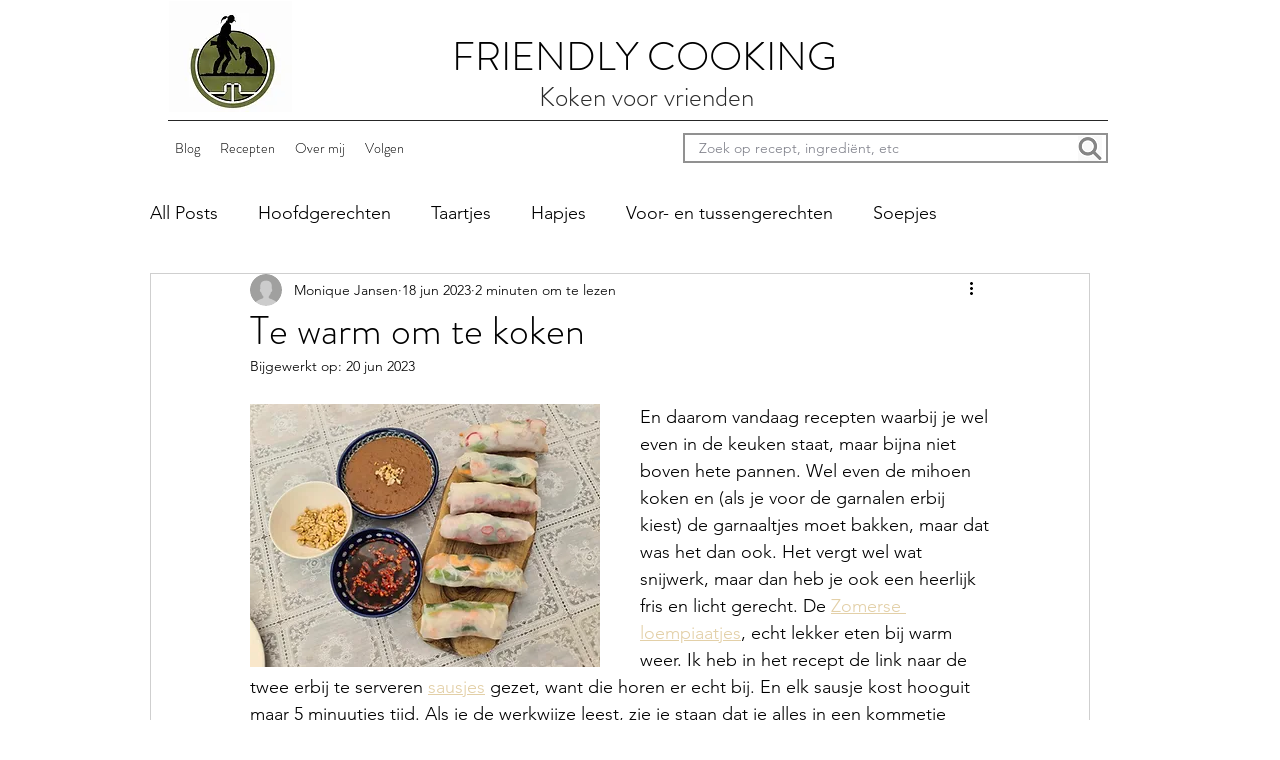

--- FILE ---
content_type: text/css; charset=utf-8
request_url: https://www.friendlycooking.nl/_serverless/pro-gallery-css-v4-server/layoutCss?ver=2&id=b9asq-not-scoped&items=3879_4000_3000%7C3386_2736_3648%7C3664_3648_2736%7C3365_4000_3000%7C3761_4000_3000%7C3624_4000_3000%7C3517_4000_3000%7C3377_4000_3000%7C3468_3000_4000%7C3614_3000_4000%7C3328_4000_3000%7C3588_768_1024%7C3670_1536_2048&container=1943_740_1635_720&options=gallerySizeType:px%7CenableInfiniteScroll:true%7CtitlePlacement:SHOW_ON_HOVER%7CgridStyle:1%7CimageMargin:5%7CgalleryLayout:2%7CisVertical:true%7CnumberOfImagesPerRow:3%7CgallerySizePx:300%7CcubeRatio:1%7CcubeType:fill%7CgalleryThumbnailsAlignment:none
body_size: -140
content:
#pro-gallery-b9asq-not-scoped [data-hook="item-container"][data-idx="0"].gallery-item-container{opacity: 1 !important;display: block !important;transition: opacity .2s ease !important;top: 0px !important;left: 0px !important;right: auto !important;height: 243px !important;width: 243px !important;} #pro-gallery-b9asq-not-scoped [data-hook="item-container"][data-idx="0"] .gallery-item-common-info-outer{height: 100% !important;} #pro-gallery-b9asq-not-scoped [data-hook="item-container"][data-idx="0"] .gallery-item-common-info{height: 100% !important;width: 100% !important;} #pro-gallery-b9asq-not-scoped [data-hook="item-container"][data-idx="0"] .gallery-item-wrapper{width: 243px !important;height: 243px !important;margin: 0 !important;} #pro-gallery-b9asq-not-scoped [data-hook="item-container"][data-idx="0"] .gallery-item-content{width: 243px !important;height: 243px !important;margin: 0px 0px !important;opacity: 1 !important;} #pro-gallery-b9asq-not-scoped [data-hook="item-container"][data-idx="0"] .gallery-item-hover{width: 243px !important;height: 243px !important;opacity: 1 !important;} #pro-gallery-b9asq-not-scoped [data-hook="item-container"][data-idx="0"] .item-hover-flex-container{width: 243px !important;height: 243px !important;margin: 0px 0px !important;opacity: 1 !important;} #pro-gallery-b9asq-not-scoped [data-hook="item-container"][data-idx="0"] .gallery-item-wrapper img{width: 100% !important;height: 100% !important;opacity: 1 !important;} #pro-gallery-b9asq-not-scoped [data-hook="item-container"][data-idx="1"].gallery-item-container{opacity: 1 !important;display: block !important;transition: opacity .2s ease !important;top: 0px !important;left: 248px !important;right: auto !important;height: 243px !important;width: 244px !important;} #pro-gallery-b9asq-not-scoped [data-hook="item-container"][data-idx="1"] .gallery-item-common-info-outer{height: 100% !important;} #pro-gallery-b9asq-not-scoped [data-hook="item-container"][data-idx="1"] .gallery-item-common-info{height: 100% !important;width: 100% !important;} #pro-gallery-b9asq-not-scoped [data-hook="item-container"][data-idx="1"] .gallery-item-wrapper{width: 244px !important;height: 243px !important;margin: 0 !important;} #pro-gallery-b9asq-not-scoped [data-hook="item-container"][data-idx="1"] .gallery-item-content{width: 244px !important;height: 243px !important;margin: 0px 0px !important;opacity: 1 !important;} #pro-gallery-b9asq-not-scoped [data-hook="item-container"][data-idx="1"] .gallery-item-hover{width: 244px !important;height: 243px !important;opacity: 1 !important;} #pro-gallery-b9asq-not-scoped [data-hook="item-container"][data-idx="1"] .item-hover-flex-container{width: 244px !important;height: 243px !important;margin: 0px 0px !important;opacity: 1 !important;} #pro-gallery-b9asq-not-scoped [data-hook="item-container"][data-idx="1"] .gallery-item-wrapper img{width: 100% !important;height: 100% !important;opacity: 1 !important;} #pro-gallery-b9asq-not-scoped [data-hook="item-container"][data-idx="2"].gallery-item-container{opacity: 1 !important;display: block !important;transition: opacity .2s ease !important;top: 0px !important;left: 497px !important;right: auto !important;height: 243px !important;width: 243px !important;} #pro-gallery-b9asq-not-scoped [data-hook="item-container"][data-idx="2"] .gallery-item-common-info-outer{height: 100% !important;} #pro-gallery-b9asq-not-scoped [data-hook="item-container"][data-idx="2"] .gallery-item-common-info{height: 100% !important;width: 100% !important;} #pro-gallery-b9asq-not-scoped [data-hook="item-container"][data-idx="2"] .gallery-item-wrapper{width: 243px !important;height: 243px !important;margin: 0 !important;} #pro-gallery-b9asq-not-scoped [data-hook="item-container"][data-idx="2"] .gallery-item-content{width: 243px !important;height: 243px !important;margin: 0px 0px !important;opacity: 1 !important;} #pro-gallery-b9asq-not-scoped [data-hook="item-container"][data-idx="2"] .gallery-item-hover{width: 243px !important;height: 243px !important;opacity: 1 !important;} #pro-gallery-b9asq-not-scoped [data-hook="item-container"][data-idx="2"] .item-hover-flex-container{width: 243px !important;height: 243px !important;margin: 0px 0px !important;opacity: 1 !important;} #pro-gallery-b9asq-not-scoped [data-hook="item-container"][data-idx="2"] .gallery-item-wrapper img{width: 100% !important;height: 100% !important;opacity: 1 !important;} #pro-gallery-b9asq-not-scoped [data-hook="item-container"][data-idx="3"]{display: none !important;} #pro-gallery-b9asq-not-scoped [data-hook="item-container"][data-idx="4"]{display: none !important;} #pro-gallery-b9asq-not-scoped [data-hook="item-container"][data-idx="5"]{display: none !important;} #pro-gallery-b9asq-not-scoped [data-hook="item-container"][data-idx="6"]{display: none !important;} #pro-gallery-b9asq-not-scoped [data-hook="item-container"][data-idx="7"]{display: none !important;} #pro-gallery-b9asq-not-scoped [data-hook="item-container"][data-idx="8"]{display: none !important;} #pro-gallery-b9asq-not-scoped [data-hook="item-container"][data-idx="9"]{display: none !important;} #pro-gallery-b9asq-not-scoped [data-hook="item-container"][data-idx="10"]{display: none !important;} #pro-gallery-b9asq-not-scoped [data-hook="item-container"][data-idx="11"]{display: none !important;} #pro-gallery-b9asq-not-scoped [data-hook="item-container"][data-idx="12"]{display: none !important;} #pro-gallery-b9asq-not-scoped .pro-gallery-prerender{height:1235px !important;}#pro-gallery-b9asq-not-scoped {height:1235px !important; width:740px !important;}#pro-gallery-b9asq-not-scoped .pro-gallery-margin-container {height:1235px !important;}#pro-gallery-b9asq-not-scoped .pro-gallery {height:1235px !important; width:740px !important;}#pro-gallery-b9asq-not-scoped .pro-gallery-parent-container {height:1235px !important; width:745px !important;}